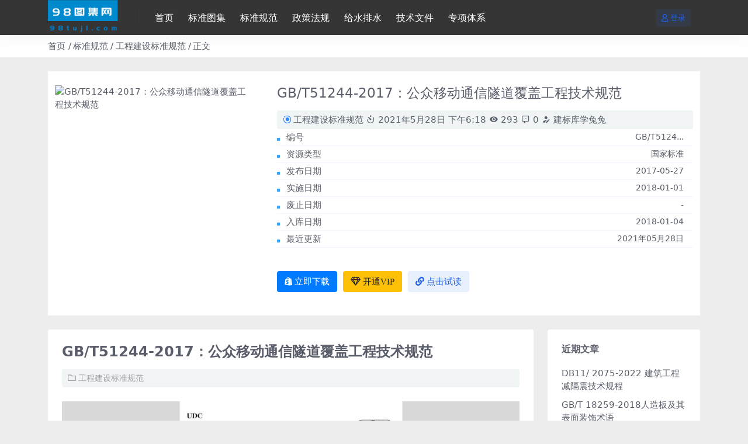

--- FILE ---
content_type: text/html; charset=UTF-8
request_url: https://www.98tuji.com/3948.html
body_size: 6241
content:
<!DOCTYPE html>
<html lang="zh-CN">
<head>
	<meta http-equiv="Content-Type" content="text/html; charset=UTF-8">
	<meta name="viewport" content="width=device-width, initial-scale=1, minimum-scale=1, maximum-scale=1">
	<link rel="profile" href="https://gmpg.org/xfn/11">
	<title>GB/T51244-2017：公众移动通信隧道覆盖工程技术规范 &#8211; 工标网查询官网</title>
<meta name='robots' content='max-image-preview:large' />
<link href="https://www.98tuji.com/1.ico" rel="icon">
<link rel='stylesheet' id='csf-fa5-css' href='https://www.98tuji.com/wp-content/themes/riplus-new/assets/css/font-awesome/css/all.min.css?ver=5.15.4' media='all' />
<link rel='stylesheet' id='csf-fa5-v4-shims-css' href='https://www.98tuji.com/wp-content/themes/riplus-new/assets/css/font-awesome/css/v4-shims.min.css?ver=5.15.4' media='all' />
<link rel='stylesheet' id='main-css' href='https://www.98tuji.com/wp-content/themes/riplus-new/assets/css/main.min.css?ver=3.3' media='all' />
<script src="https://www.98tuji.com/wp-content/themes/riplus-new/assets/js/jquery.min.js?ver=3.6.0" id="jquery-js"></script>
<link rel="canonical" href="https://www.98tuji.com/3948.html" />
<link rel='shortlink' href='https://www.98tuji.com/?p=3948' />
<style type="text/css">
.site-header{background-color:#353535;}
.site-header,.navbar .nav-list a{color:#ffffff;}
.navbar .nav-list a:hover{color:#ffffff;}

</style><style type="text/css">.heading{width:9.9￥;}</style>	
	<script>(function(){document.getElementsByTagName("head")[0].appendChild(document.createElement("script")).src=(location.protocol.toLocaleLowerCase()=="https:"?"https:":"http:")+"//v3.fmkefu.com/cs/js/6258_6254?c=auto";})();</script><a id="egeel-flink" href="http://www.egeel.com" style="position:fixed;font-size:0">亿鸽在线客服系统</a>
	
</head>

<body class="post-template-default single single-post postid-3948 single-format-standard">


<header class="site-header">

    <div class="container"> <!-- container-fluid px-lg-5 -->
	    <div class="navbar">
	      
	    
	      <div class="logo-wrapper">
	      	<a rel="nofollow noopener noreferrer" href="https://www.98tuji.com/"><img class="logo regular" src="https://www.98tuji.com/logo1.png" alt="工标网查询官网"></a>		  </div>

	      <div class="sep"></div>
	      
	      <nav class="main-menu d-none d-lg-block">
	        <ul id="header-navbar" class="nav-list"><li class="menu-item"><a href="/">首页</a></li>
<li class="menu-item"><a href="https://www.98tuji.com/category/standard-atlas">标准图集</a></li>
<li class="menu-item"><a href="https://www.98tuji.com/category/standard-specification">标准规范</a></li>
<li class="menu-item"><a href="https://www.98tuji.com/category/policies-and-regulations">政策法规</a></li>
<li class="menu-item"><a href="https://www.98tuji.com/category/standard-atlas/central-south-mark-atlas/water-supply-and-drainage">给水排水</a></li>
<li class="menu-item"><a href="https://www.98tuji.com/category/technical-documents">技术文件</a></li>
<li class="menu-item"><a href="https://www.98tuji.com/category/special-system">专项体系</a></li>
</ul>	      </nav>
	      
	      <div class="actions">
	        


<a class="action-btn action-btn btn btn-sm btn-primary-soft me-3" rel="nofollow noopener noreferrer" href="https://www.98tuji.com/login?redirect_to=https%3A%2F%2Fwww.98tuji.com%2F3948.html"><i class="far fa-user me-1"></i>登录</a>


	        <div class="burger d-flex d-lg-none"><i class="fas fa-bars"></i></div>
	      </div>
	      
	    </div>
    </div>

</header>

<div class="header-gap"></div>


<!-- **************** MAIN CONTENT START **************** -->
<main>
	<link rel='stylesheet' id='materialdesignicons-css' href='/wp-content/themes/riplus/assets/css/materialdesignicons.min.css?ver=6.3.1' type='text/css' media='all' />
<style>
.entry-category a:before {
    content: "\F018";
    display: inline-block;
    font: normal normal normal 24px/1 "Material Design Icons";
    font-size: inherit;
    text-rendering: auto;
    line-height: inherit;
    -webkit-font-smoothing: antialiased;
    -moz-osx-font-smoothing: grayscale;
    margin-right: 0.2rem;
}
.entry-category a:nth-child(1):before {
    color: #3385fc;
}
.article-meta {
    padding: 5px 10px;
    background: #f0f4f5;
    border-radius: 4px;
}
.other-info ul li b {
    float: right;
    font-weight: 400;
    font-size: 14px;
}
.other-info ul{ padding-left:0px;}
.other-info ul li {
	list-style:none;
    position: relative;
    padding: 3px 16px;
    border-bottom: 1px solid #f0f5ff;
}
.other-info ul li::before {
    position: absolute;
    top: 15px;
    left: 0;
    width: 5px;
    height: 5px;
    background: #3da5f6;
    content: "";
}
</style>

<div class="container-full bg-white">
	<nav class="container d-none d-md-flex py-2" aria-label="breadcrumb">
		<ol class="breadcrumb mb-0"><li class=""><a href="https://www.98tuji.com">首页</a></li><li><a href="https://www.98tuji.com/category/standard-specification">标准规范</a></li><li><a href="https://www.98tuji.com/category/standard-specification/standards-and-specifications-for-engineering-construction">工程建设标准规范</a></li><li class="active">正文</li></ol>	</nav>
</div>

<div class="article-top pt-4">

  <div class="container m-bgfff">
    <div class="single-top-pay bg-white col-12">
      <div class="row">
        <div class="col-lg-4 p-4 img-box">
          <img class="lazyload" data-src="https://98tuji.oss-cn-hongkong.aliyuncs.com/98tuji/wp-content/uploads/2021/05/1622197092-aea43267506634e.jpg" src="https://98tuji.oss-cn-hongkong.aliyuncs.com/98tuji/wp-content/uploads/2021/05/1622197092-aea43267506634e.jpg" alt="GB/T51244-2017：公众移动通信隧道覆盖工程技术规范" />
        </div>
        <div class="col-lg-8 p-4 info-box">
          <h1 class="article-title h4 mt-0 mb-3">GB/T51244-2017：公众移动通信隧道覆盖工程技术规范</h1>
          <div class="article-meta">
              <span class="meta entry-category"><a href="https://www.98tuji.com/category/standard-specification/standards-and-specifications-for-engineering-construction" rel="category">工程建设标准规范</a></span>
              <span class="meta"><time datetime="2021-05-28T18:18:14+08:00"><i class="mdi mdi-camera-timer"></i> 2021年5月28日 下午6:18</time></span>
              <span class="meta"><i class="mdi mdi-eye"></i> 293</span>
              <span class="meta"><i class="mdi mdi-comment-processing-outline"></i> 0</span>
              <span class="meta"><a class="" href="https://www.98tuji.com/author/848d73f5073a61f2"><i class="mdi mdi-account-edit"></i> 建标库学兔兔</a></span>
              <span class="meta"></span>
          </div>
        <!-- 资源信息 -->
        <div class="other-info"><ul><li><span>编号</span><b>GB/T5124...</b></li><li><span>资源类型</span><b>国家标准</b></li><li><span>发布日期</span><b>2017-05-27</b></li><li><span>实施日期</span><b>2018-01-01</b></li><li><span>废止日期</span><b>-</b></li><li><span>入库日期</span><b>2018-01-04</b></li><li><span>最近更新</span><b>2021年05月28日</b></li></ul></div><div class="pay-info pt-4"><div class="btn-groups" role="group"><button class="btn btn-danger-soft js-pay-action" data-id="3948" data-type="1" data-info=""><i class="fab fa-shopify me-1"></i>立即下载</button><a target="_blank" style="margin-left: 10px;" class="btn btn-warning-soft" href="https://www.98tuji.com/vip-prices"><i class="far fa-gem me-1"></i>开通VIP</a><a rel="nofollow" style="margin-left: 10px;"  class="btn btn-primary-soft" target="_blank"  href="https://ebook.chinabuilding.com.cn/zbooklib/bookpdf/probation?SiteID=1&bookID=100407"><i class="fas fa-link me-1"></i>点击试读</a><div class="mb-3"></div></div></div>
        </div>
      </div>
    </div>
  </div>
</div>
<div class="container mt-2 mt-sm-4">
	<div class="row g-2 g-md-3 g-lg-4">

		<div class="content-wrapper col-md-12 col-lg-9">
			<div class="card">
				<div class="article-header">
					<h1 class="post-title mb-2 mb-lg-3">GB/T51244-2017：公众移动通信隧道覆盖工程技术规范</h1>					<div class="article-meta" style="background:#f0f4f5">
						
	<span class="meta-cat-dot"><i class="far fa-folder me-1"></i><a href="https://www.98tuji.com/category/standard-specification/standards-and-specifications-for-engineering-construction">工程建设标准规范</a></span>





	<span class="meta-edit"></span></span>
					</div>
				</div>
				
				
				<article class="post-content post-3948 post type-post status-publish format-standard has-post-thumbnail hentry category-standards-and-specifications-for-engineering-construction tag-65" >
					<p><img decoding="async" src="https://www.98tuji.com/wp-content/uploads/oss/wp-content/uploads/2021/05/1622197091-3629326163d8782.jpg" /></p>
<p>GBT51244-2017 1 </p>
<p>1 总则 11 </p>
<p>2 术语和符号 12 </p>
<p>2.1 术语 12 </p>
<p>2.2 符号 13 </p>
<p>3 公众移动通信隧道覆盖工程设计 14 </p>
<p>3.1 一般要求 14 </p>
<p>3.2 服务质量要求 15 </p>
<p>3.3 无线覆盖设计 15 </p>
<p>3.4 频率使用及干扰控制、电磁辐射防护 16 </p>
<p>3.5 站址选择及设备安装要求 17 </p>
<p>3.6 配套设计 18 </p>
<p>4 施工要求 21 </p>
<p>4.1 一般要求 21 </p>
<p>4.2 设备安装 21 </p>
<p>4.3 线缆布放 21 </p>
<p>4.4 天线安装 22 </p>
<p>4.5 塔梳施工 23 </p>
<p>5 工程验收 24 </p>
<p>5.1 一般要求 24 </p>
<p>5.2 工程初验 25 </p>
<p>5.3 工程试运行 26 </p>
<p>5.4 工程终验 26 </p>
<p>6 运行维护 28 </p>
<p>本规范用词说明 29 </p>
<p>引用标准名录 30 </p>
<p>附: 条文说明 33 </p>
<p>1 总则 35 </p>
<p>3 公众移动通信隧道覆盖工程设计 37 </p>
<p>3.1 一般要求 37 </p>
<p>3.2 服务质量要求 37 </p>
<p>3.3 无线覆盖设计 37 </p>
<p>3.4 频率使用及干扰控制、电磁辐射防护 38 </p>
<p>3.5 站址选择及设备安装要求 40 </p>
<p>4 施工要求 44 </p>
<p>4.3 线缆布放 44 </p>
<p>4.4 天线安装 45 </p>
<p>5工程验收 46 </p>
<p>5.1 一般要求 46 </p>
</p>
<p>

					<div class="entry-copyright">
	<i class="fas fa-info-circle me-1"></i>声明：本站所有文章，如无特殊说明或标注，均为本站原创发布。任何个人或组织，在未征得本站同意时，禁止复制、盗用、采集、发布本站内容到任何网站、书籍等各类媒体平台。如若本站内容侵犯了原著者的合法权益，可联系我们进行处理。ks10086520@foxmail.com</div>
				</article>

								
				
<div class="entry-tags">
	<i class="fas fa-tags me-1"></i>
			<a href="https://www.98tuji.com/tag/%e6%a0%87%e5%87%86%e8%a7%84%e8%8c%83-%e5%b7%a5%e7%a8%8b%e5%bb%ba%e8%ae%be%e6%a0%87%e5%87%86%e8%a7%84%e8%8c%83" rel="tag">标准规范-工程建设标准规范</a>
	</div>
				

			</div>
			
			
<div class="related-posts">
   <h2 class="related-posts-title"><i class="fas fa-list-ul me-1"></i>相关文章</h2>
   <div class="row g-2 g-md-3 row-cols-2 row-cols-md-3 row-cols-lg-4">
    

	<div class="col">
		<article class="post-item item-grid">

			<div class="tips-badge position-absolute top-0 start-0 z-1 m-2">
												<div class="badge bg-warning bg-opacity-50">VIP</div>
							</div>

			<div class="entry-media ratio ratio-3x2">
				<a target="_blank" class="media-img lazy bg-cover bg-center" href="https://www.98tuji.com/11185.html" title="建标138-2010：人民法院法庭建设标准" data-bg="https://98tuji.oss-cn-hongkong.aliyuncs.com/98tuji/wp-content/uploads/2021/05/1622201286-b1e4d9c70ea3c9c-150x150.jpg"></a>
			</div>

			<div class="entry-wrapper">
									<div class="entry-cat-dot"><a href="https://www.98tuji.com/category/standard-specification/standards-and-specifications-for-engineering-construction">工程建设标准规范</a></div>
				
				<h2 class="entry-title">
					<a target="_blank" href="https://www.98tuji.com/11185.html" title="建标138-2010：人民法院法庭建设标准">建标138-2010：人民法院法庭建设标准</a>
				</h2>

									<div class="entry-desc">建标138-2010 1 第一章 总则 8 第二章 建设内容和项目构成 10 第...</div>
				
									<div class="entry-meta">
						<span class="meta-date"><i class="far fa-clock me-1"></i><time class="pub-date" datetime="2021-05-28T19:28:07+08:00">5年前</time></span>
						<span class="meta-likes d-none d-md-inline-block"><i class="far fa-heart me-1"></i>0</span>
						<span class="meta-fav d-none d-md-inline-block"><i class="far fa-star me-1"></i>0</span>
						<span class="meta-views"><i class="far fa-eye me-1"></i>633</span>
					</div>
							</div>
		</article>
	</div>



	<div class="col">
		<article class="post-item item-grid">

			<div class="tips-badge position-absolute top-0 start-0 z-1 m-2">
												<div class="badge bg-warning bg-opacity-50">VIP</div>
							</div>

			<div class="entry-media ratio ratio-3x2">
				<a target="_blank" class="media-img lazy bg-cover bg-center" href="https://www.98tuji.com/944.html" title="T/CSUS08-2020：既有住区健康改造评价标准" data-bg="https://98tuji.oss-cn-hongkong.aliyuncs.com/98tuji/wp-content/uploads/2021/05/1622194949-3a65d19ea295034-150x150.jpg"></a>
			</div>

			<div class="entry-wrapper">
									<div class="entry-cat-dot"><a href="https://www.98tuji.com/category/standard-specification/standards-and-specifications-for-engineering-construction">工程建设标准规范</a></div>
				
				<h2 class="entry-title">
					<a target="_blank" href="https://www.98tuji.com/944.html" title="T/CSUS08-2020：既有住区健康改造评价标准">T/CSUS08-2020：既有住区健康改造评价标准</a>
				</h2>

									<div class="entry-desc">T-CSUS08-2020 1 1 总则 11 2 术语 12 3 基本规定 1...</div>
				
									<div class="entry-meta">
						<span class="meta-date"><i class="far fa-clock me-1"></i><time class="pub-date" datetime="2021-05-28T17:42:30+08:00">5年前</time></span>
						<span class="meta-likes d-none d-md-inline-block"><i class="far fa-heart me-1"></i>0</span>
						<span class="meta-fav d-none d-md-inline-block"><i class="far fa-star me-1"></i>0</span>
						<span class="meta-views"><i class="far fa-eye me-1"></i>272</span>
					</div>
							</div>
		</article>
	</div>



	<div class="col">
		<article class="post-item item-grid">

			<div class="tips-badge position-absolute top-0 start-0 z-1 m-2">
												<div class="badge bg-warning bg-opacity-50">VIP</div>
							</div>

			<div class="entry-media ratio ratio-3x2">
				<a target="_blank" class="media-img lazy bg-cover bg-center" href="https://www.98tuji.com/1112.html" title="T/CMSA0013-2019：短时气象服务降雨量等级" data-bg="https://98tuji.oss-cn-hongkong.aliyuncs.com/98tuji/wp-content/uploads/2021/05/1622195105-0afc94e3e174eae-150x150.jpg"></a>
			</div>

			<div class="entry-wrapper">
									<div class="entry-cat-dot"><a href="https://www.98tuji.com/category/standard-specification/standards-and-specifications-for-engineering-construction">工程建设标准规范</a></div>
				
				<h2 class="entry-title">
					<a target="_blank" href="https://www.98tuji.com/1112.html" title="T/CMSA0013-2019：短时气象服务降雨量等级">T/CMSA0013-2019：短时气象服务降雨量等级</a>
				</h2>

									<div class="entry-desc">T-CMSA0013-2019 1 1 范围 4 2 术语和定义 4 3 等级划...</div>
				
									<div class="entry-meta">
						<span class="meta-date"><i class="far fa-clock me-1"></i><time class="pub-date" datetime="2021-05-28T17:45:07+08:00">5年前</time></span>
						<span class="meta-likes d-none d-md-inline-block"><i class="far fa-heart me-1"></i>0</span>
						<span class="meta-fav d-none d-md-inline-block"><i class="far fa-star me-1"></i>0</span>
						<span class="meta-views"><i class="far fa-eye me-1"></i>293</span>
					</div>
							</div>
		</article>
	</div>



	<div class="col">
		<article class="post-item item-grid">

			<div class="tips-badge position-absolute top-0 start-0 z-1 m-2">
												<div class="badge bg-warning bg-opacity-50">VIP</div>
							</div>

			<div class="entry-media ratio ratio-3x2">
				<a target="_blank" class="media-img lazy bg-cover bg-center" href="https://www.98tuji.com/7578.html" title="CJJ/T216-2014：燃气热泵空调系统工程技术规程" data-bg="https://98tuji.oss-cn-hongkong.aliyuncs.com/98tuji/wp-content/uploads/2021/05/1622199207-2ed3e258cb8ef35-150x150.jpg"></a>
			</div>

			<div class="entry-wrapper">
									<div class="entry-cat-dot"><a href="https://www.98tuji.com/category/standard-specification/standards-and-specifications-for-engineering-construction">工程建设标准规范</a></div>
				
				<h2 class="entry-title">
					<a target="_blank" href="https://www.98tuji.com/7578.html" title="CJJ/T216-2014：燃气热泵空调系统工程技术规程">CJJ/T216-2014：燃气热泵空调系统工程技术规程</a>
				</h2>

									<div class="entry-desc">本规程的主要技术内容是: 1.总则; 2.设计; 3. 安装与施工; 4.调试、...</div>
				
									<div class="entry-meta">
						<span class="meta-date"><i class="far fa-clock me-1"></i><time class="pub-date" datetime="2021-05-28T18:53:28+08:00">5年前</time></span>
						<span class="meta-likes d-none d-md-inline-block"><i class="far fa-heart me-1"></i>0</span>
						<span class="meta-fav d-none d-md-inline-block"><i class="far fa-star me-1"></i>0</span>
						<span class="meta-views"><i class="far fa-eye me-1"></i>264</span>
					</div>
							</div>
		</article>
	</div>

    </div>
</div>

			
		</div>

		<div class="sidebar-wrapper col-md-12 col-lg-3" data-sticky>
			<div class="sidebar">
				
		<div id="recent-posts-2" class="widget widget_recent_entries">
		<h5 class="widget-title">近期文章</h5>
		<ul>
											<li>
					<a href="https://www.98tuji.com/142889.html">DB11/ 2075-2022 建筑工程减隔震技术规程</a>
									</li>
											<li>
					<a href="https://www.98tuji.com/142883.html">GB/T 18259-2018人造板及其表面装饰术语</a>
									</li>
											<li>
					<a href="https://www.98tuji.com/142881.html">GB/T 24312-2022 水泥刨花板.pdf</a>
									</li>
											<li>
					<a href="https://www.98tuji.com/142873.html">GB 12142-2025便携式金属梯安全要求</a>
									</li>
											<li>
					<a href="https://www.98tuji.com/142871.html">GB/T 44534-2024空间网格结构球型节点技术要求</a>
									</li>
					</ul>

		</div>			</div>
		</div>

	</div>
</div>
</main>
<!-- **************** MAIN CONTENT END **************** -->

<!-- =======================
Footer START -->
<footer class="site-footer bg-white py-md-4 py-2 mt-2 mt-md-4">
	<div class="container">
		<div class="text-center small w-100">
			Copyright © 2023 <a href="/">98图集</a> - All rights reserved
			
					</div>
	</div>
</footer>
<!-- =======================
Footer END -->

<!-- Back to top -->
<div class="back-top"><i class="fas fa-caret-up"></i></div>


<div class="dimmer"></div>


<div class="off-canvas">
  <div class="canvas-close"><i class="fas fa-times"></i></div>
  
  <div class="logo-wrapper">
  	<a href="https://www.98tuji.com/"><img class="logo regular" src="https://www.98tuji.com/logo1.png" alt="工标网查询官网"></a>  </div>

  
  <div class="mobile-menu d-block d-lg-none"></div>

</div>



<script src="https://www.98tuji.com/wp-content/themes/riplus-new/assets/js/highlight.min.js?ver=11.7.0" id="highlight-js"></script>
<script src="https://www.98tuji.com/wp-content/themes/riplus-new/assets/js/vendor.min.js?ver=3.3" id="vendor-js"></script>
<script id="main-js-extra">
var zb = {"home_url":"https:\/\/www.98tuji.com","ajax_url":"https:\/\/www.98tuji.com\/wp-admin\/admin-ajax.php","theme_url":"https:\/\/www.98tuji.com\/wp-content\/themes\/riplus-new","singular_id":"3948","current_user_id":"0","ajax_nonce":"98685352a4"};
</script>
<script src="https://www.98tuji.com/wp-content/themes/riplus-new/assets/js/main.min.js?ver=3.3" id="main-js"></script>
<script src="https://www.98tuji.com/wp-includes/js/comment-reply.min.js?ver=6.4.3" id="comment-reply-js" async data-wp-strategy="async"></script>

<!-- 自定义js代码 统计代码 -->
<script type="text/javascript" src="//api.tongjiniao.com/c?_=573628742317817856" async></script><!-- 自定义js代码 统计代码 END -->


</body>
</html>
